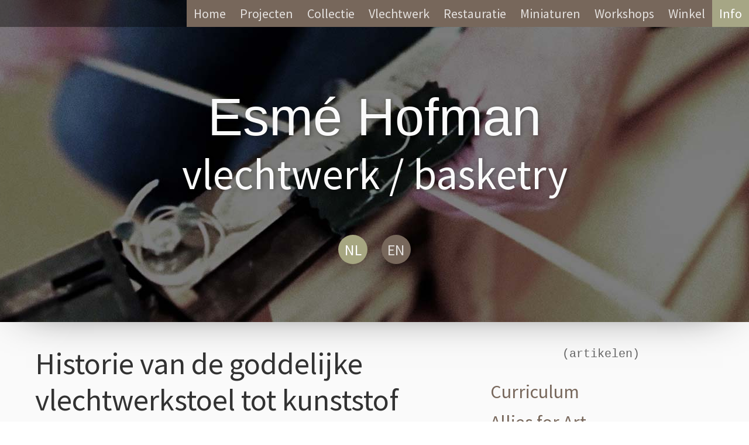

--- FILE ---
content_type: text/html; charset=utf-8
request_url: https://esmehofman.nl/info/historie-van-de-goddelijke-vlechtwerkstoel-tot-kunststof-terrasstoeltje
body_size: 4030
content:
<!DOCTYPE html>
<html lang="en-gb" dir="ltr">

<head>
<meta charset="utf-8">
<meta name="viewport" content="width=device-width, initial-scale=1, viewport-fit=cover">
<title>Historie van de goddelijke vlechtwerkstoel tot kunststof terrasstoeltje | Esmé Hofman</title>

<!-- CSS -->
<!-- <link rel="stylesheet" href="https://esmehofman.nl/css.php?n=default&amp;t=four-point-eight" />
 -->
<link rel="stylesheet" href="https://esmehofman.nl/css/style.min.css">
<!-- <link href="https://fonts.googleapis.com/css2?family=Source+Sans+Pro:wght@400;700&display=swap" rel="stylesheet"> -->
<!-- https://csswizardry.com/2020/05/the-fastest-google-fonts/ -->
<link rel="preconnect"
      href="https://fonts.gstatic.com"
      crossorigin />
<link rel="preload"
      as="style"
      href="https://fonts.googleapis.com/css2?family=Source+Sans+Pro:wght@400;700&display=swap" />
<link rel="stylesheet"
      href="https://fonts.googleapis.com/css2?family=Source+Sans+Pro:wght@400;700&display=swap"
      media="print" onload="this.media='all'" />

<meta name="generator" content="Textpattern CMS">







<meta name="robots" content="index, follow">
<link rel="canonical" href="https://esmehofman.nl/">
<script type="application/ld+json">
{
"@context": "https://schema.org",
"@type": "WebSite",
"headline": "Esmé Hofman",

"url": "https:\/\/esmehofman.nl\/"
}
</script>






<!-- content feeds -->
<link rel="alternate" type="application/atom+xml" title="Atom feed" href="https://esmehofman.nl/atom/?section=info" />
<link rel="alternate" type="application/rss+xml" title="RSS feed" href="https://esmehofman.nl/rss/?section=info" />

<script type="module" src="https://unpkg.com/ionicons@5.0.0/dist/ionicons/ionicons.esm.js"></script>
<script nomodule="" src="https://unpkg.com/ionicons@5.0.0/dist/ionicons/ionicons.js"></script>



</head>

<body class="info" itemscope itemtype="https://schema.org/WebPage">

<a class="skip-link" href="#main">Go to content</a>

<div class="wrapper">

<header class="site-header">
<input type="checkbox" name="toggle" id="toggle" />
<label for="toggle"></label>
<nav id="navigation" class="site-navigation" aria-label="Site navigation" itemscope itemtype="https://schema.org/SiteNavigationElement">
<ul class="section_list">
<li>
<a itemprop="url" href="https://esmehofman.nl/">
Home
</a>
</li>

<li>
<a itemprop="url" href="https://esmehofman.nl/projecten/">
Projecten
</a>
</li>

<li>
<a itemprop="url" href="https://esmehofman.nl/collectie/">
Collectie
</a>
</li>

<li>
<a itemprop="url" href="https://esmehofman.nl/vlechtwerk/">
Vlechtwerk
</a>
</li>

<li>
<a itemprop="url" href="https://esmehofman.nl/restauratie/">
Restauratie
</a>
</li>

<li>
<a itemprop="url" href="https://esmehofman.nl/miniaturen/">
Miniaturen
</a>
</li>

<li>
<a itemprop="url" href="https://esmehofman.nl/workshops/">
Workshops
</a>
</li>

<li>
<a itemprop="url" href="https://esmehofman.nl/winkel/">
Winkel
</a>
</li>

<li class="active">
<a itemprop="url" href="https://esmehofman.nl/info/">
Info
</a>
</li>
</ul>
</nav>
<div class="site-header-container">
<h2>Esmé Hofman</h2>

<h3>vlechtwerk / basketry</h3>

<p class="nl"><a href="https://esmehofman.nl/" title=""></a> <a href="https://esmehofman.nl/en" title=""></a></p>
</div>
</header>

<!-- content -->
<div class="container">
<main id="main" aria-label="Main content" itemscope itemtype="https://schema.org/Blog">
<article class="article" itemprop="blogPost" itemscope itemtype="https://schema.org/BlogPosting">
<meta itemprop="mainEntityOfPage" content="https://esmehofman.nl/info/historie-van-de-goddelijke-vlechtwerkstoel-tot-kunststof-terrasstoeltje">

<!-- <p class="section-name"><a class="button" href="https://esmehofman.nl/info/">info</a></p> -->

<h1 itemprop="headline">Historie van de goddelijke vlechtwerkstoel tot kunststof terrasstoeltje</h1>

<div itemprop="articleBody">
<p><span class="caps">WIKI</span>-<span class="caps">EXPO</span> </p>

<figure class="wide">
<img loading="lazy" src='https://esmehofman.nl/images/800/49.jpg' alt="" width="" height="" srcset='https://esmehofman.nl/images/200/49.jpg 200w, https://esmehofman.nl/images/400/49.jpg 400w,
https://esmehofman.nl/images/800/49.jpg 800w,
https://esmehofman.nl/images/1200/49.jpg 1200w,
https://esmehofman.nl/images/1600/49.jpg 1600w'
sizes="(min-width: 1340px) 714px, (min-width: 1100px) calc(29.55vw + 324px), (min-width: 860px) 740px, (min-width: 700px) calc(57.14vw + 260px), (min-width: 520px) 440px, 90vw" />
<figcaption>Ziekenstoel  I Foto: Koos Rauws </figcaption>
</figure>

<p>De titel doet wat vreemd aan. Waar gaat het over in deze uitzonderlijk tentoonstelling?</p>

<p>Wat een kunststof terrasstoeltje is hoef ik niet uit te leggen. Een van de eerste vindt u in één van de 13 opstellingen van stoelen die richtingbepalend waren voor de ontwikkeling. Een vlechtwerkstoel is geheel of gedeeltelijk gemaakt van vlechtwerk zoals bijvoorbeeld een houten stoel met biezen- of rotan gaatjesmat stoelzitting. Het goddellijke vinden we terug in de oudste vroeg-christelijke afbeeldingen in het Vaticaan. Het is vooral aan de Syrische, Griekse, Etruskische en Romeinse beeldend kunstenaars te danken dat we nu weten hoe de stoelen er toen uitzagen. Het woord <span class="caps">WIKI</span>-<span class="caps">EXPO</span>, geeft aan dat de tentoonstelling niet star is gedurende de looptijd, maar constant verandert, gelijk een document op Wikipedia waar voortdurend meerdere auteurs bijdragen kunnen leveren. In dit geval Diny Roe of Rohé, Wim Kok en via de facebook pagina van het Dorpsarchief Noordwolde. Hierdoor wordt het interessant om regelmatig eens binnen te lopen om de grote en kleine veranderingen te volgen. Het is niet toevallig dat deze eerste <span class="caps">WIKI</span>-<span class="caps">EXPO</span> in Noordwolde plaatsvindt. Buiten het museum is meer kennis over de vlechtwerkstoelen dan in het museum. Dat komt omdat de oudste generatie zelf nog werkzaam was in de “Rieten” stoelen industrie. Bij hen vinden we details en verhalen die nergens zijn vastgelegd.</p>

<p>Zaterdag 13 juli – 5 oktober 2019, Nationaal Vlechtmuseum, Mandenhof 7 Noordwolde.</p>
</div>

</article>
</main>
<hr>
<aside class="complementary-content">
<h4>(artikelen)</h4><ol class="article_list">
<li><a rel="bookmark" href="https://esmehofman.nl/info/curriculum"><span class="date"></span>Curriculum</a></li>

<li><a rel="bookmark" href="https://esmehofman.nl/info/browngrotta-arts"><span class="date"></span>Allies for Art</a></li>

<li><a rel="bookmark" href="https://esmehofman.nl/info/the-global-eco-artisan-awards-2022"><span class="date"></span>The Global Eco Artisan Awards 2022</a></li>

<li><a rel="bookmark" href="https://esmehofman.nl/info/european-prize-for-applied-arts-21"><span class="date"></span>European Prize for Applied Arts</a></li>

<li><a rel="bookmark" href="https://esmehofman.nl/info/wickerwork-from-all-over-the-world-inspires-lichtenfels"><span class="date"></span>Wickerwork from all over the world inspires Lichtenfels</a></li>

<li><a rel="bookmark" href="https://esmehofman.nl/info/basketclubkarimoku"><span class="date"></span>Basketclub @ Karimoku</a></li>

<li><a rel="bookmark" href="https://esmehofman.nl/info/toekomstdenken"><span class="date"></span>Toekomstdenken</a></li>

<li><a rel="bookmark" href="https://esmehofman.nl/info/esme-hofman"><span class="date"></span>Esmé Hofman</a></li>

<li><a rel="bookmark" href="https://esmehofman.nl/info/homo-faber-guide"><span class="date"></span>Homo Faber Guide</a></li>

<li><a rel="bookmark" href="https://esmehofman.nl/info/look-out"><span class="date"></span>Look out exhibition</a></li>

<li><a rel="bookmark" href="https://esmehofman.nl/info/nationaal-vlechtmuseum-noordwolde"><span class="date"></span>Nationaal Vlechtmuseum Noordwolde</a></li>

<li><a rel="bookmark" href="https://esmehofman.nl/info/in-den-vreemde-ontmoetingen-in-verwondering"><span class="date"></span>In den vreemde, ontmoetingen in verwondering</a></li>

<li><a rel="bookmark" href="https://esmehofman.nl/info/u-50-international-hokuriku-kogei-artisan-crafts-awards"><span class="date"></span>U-50 INTERNATIONAL HOKURIKU KOGEI (artisan crafts) AWARDS</a></li>

<li class="active"><a rel="bookmark" href="https://esmehofman.nl/info/historie-van-de-goddelijke-vlechtwerkstoel-tot-kunststof-terrasstoeltje"><span class="date"></span>Historie van de goddelijke vlechtwerkstoel tot kunststof terrasstoeltje</a></li>

<li><a rel="bookmark" href="https://esmehofman.nl/info/dutch-design-huis-van-oranje-excellent-craft-ay-the-court"><span class="date"></span>Dutch Design-Huis van Oranje</a></li>

<li><a rel="bookmark" href="https://esmehofman.nl/info/10-years-of-thomas-eyck"><span class="date"></span>10 years of Thomas Eyck</a></li>

<li><a rel="bookmark" href="https://esmehofman.nl/info/meesterlijk-design-en-ambacht"><span class="date"></span>Meesterlijk Design en Ambacht</a></li>

<li><a rel="bookmark" href="https://esmehofman.nl/info/masterly-the-hague"><span class="date"></span>Masterly the Hague 2019</a></li>
</ol>
<hr>
<!-- if links exist, renders a links list -->

<section>
<h4>(internet)</h4>
<!-- links by default to form: 'plainlinks.txp' unless you specify a different form -->
<ul class="linklist"><li><!-- Is there a link? -->
<!-- http://forum.textpattern.com/viewtopic.php?id=45741 -->


<a href="http://craftscouncil.nl/" target="_blank" rel="noopener">
<h6>Crafts Council Nederland</h6>
<p>Is de Nederlandse variant van wat in Engeland en vele andere landen al decennialang onmisbaar is: een platform voor het hedendaagse ambacht. </p>
</a>

</li>
<li><!-- Is there a link? -->
<!-- http://forum.textpattern.com/viewtopic.php?id=45741 -->


<a href="http://www.sarmitepolakova.com/pine-tree" target="_blank" rel="noopener">
<h6>PINESKINS</h6>
<p>Enhancing a closer relationship between people and trees</p>
</a>

</li>
<li><!-- Is there a link? -->
<!-- http://forum.textpattern.com/viewtopic.php?id=45741 -->


<a href="http://www.thomaseyck.com/" target="_blank" rel="noopener">
<h6>Thomas Eyck</h6>
<p>t.e.
Thomas Eyck publishes and distributes characteristic and exclusive contemporary design products</p>
</a>

</li></ul>
</section>

</aside>
</div> <!-- /.container -->

<footer id="contact">
<a data-scroll href="#" class="tothetop" title="Naar boven!"><img src="https://esmehofman.nl/design/logo-77675C.svg" alt=""></a>
<div class="contact"><article class="article" itemprop="blogPost" itemscope itemtype="https://schema.org/BlogPosting">
<meta itemprop="mainEntityOfPage" content="https://esmehofman.nl/articles/contact">

<!-- <p class="section-name"><a class="button" href="https://esmehofman.nl/articles/">articles</a></p> -->

<h1 itemprop="headline">Contact</h1>

<div itemprop="articleBody">
<p><span><ion-icon name="paper-plane-outline"></ion-icon> <a href="mailto:info@esmehofman.nl">info@esmehofman.nl</a></span></p>

<p><span><ion-icon name="call-outline"></ion-icon> <a href="tel:+31 (0)521383051">+31 (0) 521383051</a></span></p>
</div>

</article><article class="article" itemprop="blogPost" itemscope itemtype="https://schema.org/BlogPosting">
<meta itemprop="mainEntityOfPage" content="https://esmehofman.nl/articles/social-media">

<!-- <p class="section-name"><a class="button" href="https://esmehofman.nl/articles/">articles</a></p> -->

<h1 itemprop="headline">Social media</h1>

<div itemprop="articleBody">
<p><span><ion-icon name="logo-facebook"></ion-icon> <a href="https://www.facebook.com/pages/category/Design---Fashion/Esmé-Hofman-vlechtwerkvormgever-264695237032332/" target="_blank" rel="noopener">Facebook</a></span></p>

<p><span><ion-icon name="logo-instagram"></ion-icon> <a href="https://www.instagram.com/esmehofman/" target="_blank" rel="noopener">Instagram</a></span></p>
</div>

</article><article class="article" itemprop="blogPost" itemscope itemtype="https://schema.org/BlogPosting">
<meta itemprop="mainEntityOfPage" content="https://esmehofman.nl/articles/colofon">

<!-- <p class="section-name"><a class="button" href="https://esmehofman.nl/articles/">articles</a></p> -->

<h1 itemprop="headline">Colofon</h1>

<div itemprop="articleBody">
<p>Esmé Hofman  © 2026</p>
</div>

</article></div>
<!-- <div class="redfox"><p><a href="https://redfoxwebdesign.nl" target="_blank" rel="noopener"><img src="https://esmehofman.nl/design/redfox_logo_onlytekst_noborder.svg" alt=""></a></p></div> -->
<div class="redfox"><p>Made by <a href="https://redfoxwebdesign.nl" target="_blank" rel="noopener">REDFOX</a> | Powered by <a href="https://textpattern.com" target="_blank" rel="noopener">Textpattern</a></p></div>
</footer>

</div> <!-- /.wrapper -->

<!-- Smooth Scroll > https://github.com/cferdinandi/smooth-scroll -->
<script src="https://esmehofman.nl/js/smooth-scroll.min.js"></script>
<script>
var scroll = new SmoothScroll('a[href*="#"]', {
speed: 500
});</script>

</body>
</html>


--- FILE ---
content_type: text/css
request_url: https://esmehofman.nl/css/style.min.css
body_size: 5545
content:
/*! minireset.css v0.0.6 | MIT License | github.com/jgthms/minireset.css */
blockquote,
body,
dd,
dl,
dt,
fieldset,
figure,
h1,
h2,
h3,
h4,
h5,
h6,
hr,
html,
iframe,
legend,
li,
ol,
p,
pre,
textarea,
ul {
  margin: 0;
  padding: 0;
}

h1,
h2,
h3,
h4,
h5,
h6 {
  font-size: 100%;
  font-weight: normal;
}

ul {
  list-style: none;
}

button,
input,
select,
textarea {
  margin: 0;
}

html {
  box-sizing: border-box;
}

*,
*::after,
*::before {
  box-sizing: inherit;
}

img,
video {
  height: auto;
  max-width: 100%;
}

iframe {
  border: 0;
}

table {
  border-collapse: collapse;
  border-spacing: 0;
}

td,
th {
  padding: 0;
}

td:not([align]),
th:not([align]) {
  text-align: left;
}

fieldset {
  min-width: 0;
  margin: 1em 0;
  padding: 1px 1em;
  border: 1px solid #cccccc;
}

legend {
  display: table;
  box-sizing: border-box;
  max-width: 100%;
  padding: 0;
  color: inherit;
  white-space: normal;
}

button,
input {
  overflow: visible;
}

button,
input,
optgroup,
select,
textarea {
  box-sizing: border-box;
  max-width: 100%;
  margin: 0;
  color: #000000;
  font-family: system-ui, -apple-system, "Segoe UI", Helvetica, Arial, sans-serif, "Apple Color Emoji", "Segoe UI Emoji", "Segoe UI Symbol";
  font-size: 1rem;
  line-height: 1.375;
  vertical-align: baseline;
}

[type=color],
[type=date],
[type=datetime],
[type=datetime-local],
[type=email],
[type=month],
[type=number],
[type=password],
[type=search],
[type=tel],
[type=text],
[type=time],
[type=url],
[type=week],
select,
textarea {
  height: 2em;
  padding: 0.25em 0.1875em;
  border: 1px solid #cccccc;
  border-radius: 0;
  background: #ffffff;
  -webkit-appearance: none;
  -moz-appearance: none;
  appearance: none;
}

[type=color]:focus,
[type=date]:focus,
[type=datetime]:focus,
[type=datetime-local]:focus,
[type=email]:focus,
[type=month]:focus,
[type=number]:focus,
[type=password]:focus,
[type=search]:focus,
[type=tel]:focus,
[type=text]:focus,
[type=time]:focus,
[type=url]:focus,
[type=week]:focus,
select:focus,
textarea:focus {
  border-color: #0066ff;
  outline: 1px solid transparent;
}

[type=checkbox],
[type=radio] {
  padding: 0;
}

[type=checkbox] + label,
[type=radio] + label {
  margin: 0 0.5em 0 0;
}

[type=checkbox] + label:last-of-type,
[type=radio] + label:last-of-type {
  margin: 0;
}

[type=number]::-webkit-inner-spin-button,
[type=number]::-webkit-outer-spin-button {
  height: auto;
}

[type=search]::-webkit-search-decoration {
  /* autoprefixer: off */
  appearance: none;
}

select {
  padding-right: 1.5em;
  background: #ffffff url("data:image/svg+xml,%3Csvg xmlns='http://www.w3.org/2000/svg' width='17' height='5' viewBox='0 0 17 5'%3E%3Cpolygon fill='%23333' points='0,0 5,5 10,0'/%3E%3C/svg%3E") right center no-repeat;
  background-size: 1.0625em 0.3125em;
  text-transform: none;
}

select::-ms-expand {
  opacity: 0;
}

select[size],
select[multiple] {
  height: auto;
  padding-right: 0.5em;
  background-image: none;
}

select[size="0"],
select[size="1"] {
  height: 2em;
}

optgroup {
  font-style: normal;
  font-weight: bold;
}

textarea {
  width: 100%;
  height: auto;
  min-height: 3em;
  overflow: auto;
  vertical-align: top;
  resize: vertical;
}

[disabled],
[disabled] option,
[disabled] optgroup,
span.disabled {
  border-color: #d4d4d4 !important;
  opacity: 1;
  background: #eeeeee !important;
  box-shadow: none !important;
  color: #aaaaaa !important;
  text-shadow: none !important;
  cursor: default !important;
}

.small input {
  width: 25%;
  min-width: 151px;
}

.small textarea {
  height: 5.5em;
}

.large input {
  width: 50%;
  min-width: 302px;
}

.large textarea {
  height: 9.75em;
}

input:focus:invalid,
select:focus:invalid,
textarea:focus:invalid {
  border-color: #9d261d;
  box-shadow: none;
}

input:-moz-ui-invalid,
select:-moz-ui-invalid,
textarea:-moz-ui-invalid {
  border-color: #9d261d;
  box-shadow: none;
}

::-webkit-input-placeholder {
  font: inherit;
}

:-ms-input-placeholder {
  opacity: 1;
  color: #999999;
  font: inherit;
}

::-ms-input-placeholder {
  opacity: 1;
  color: #999999;
  font: inherit;
}

::-moz-placeholder {
  opacity: 1;
  color: #999999;
  font: inherit;
}

::placeholder {
  opacity: 1;
  color: #999999;
  font: inherit;
}

.required {
  border: 0;
  color: #9d261d;
}

form.shop {
  font-family: "Source Sans Pro", -apple-system, BlinkMacSystemFont, "Segoe UI", Roboto, Helvetica, Arial, sans-serif, "Apple Color Emoji", "Segoe UI Emoji", "Segoe UI Symbol";
  font-size: 1.125rem;
  color: rgba(0, 0, 0, 0.8);
  margin-top: 3.75rem;
  padding: 0.625rem;
  background-color: #fff;
}
form.shop fieldset {
  display: flex;
  flex-direction: column;
  border: 0;
}
form.shop fieldset legend {
  font-family: inherit;
  font-size: 2rem;
  margin-bottom: 1.25rem;
}
form.shop fieldset p.form-intro {
  margin-bottom: 2.5rem;
}
form.shop fieldset p.form-product {
  font-family: inherit;
  font-size: 1.625rem;
  margin-bottom: 2.5rem;
}
form.shop fieldset ul.comError {
  margin-bottom: 2.5rem;
  color: red;
}
form.shop fieldset label {
  font-family: inherit;
  margin-bottom: 0.625rem;
}
form.shop fieldset input {
  margin-bottom: 1.25rem;
  padding: 0.3125rem 0.625rem;
  font-family: inherit;
  font-size: 1.125rem;
  color: rgba(0, 0, 0, 0.8);
  border: 0;
  background-color: #f0f0f0;
}
form.shop fieldset textarea {
  margin-bottom: 2.5rem;
  padding: 0.3125rem 0.625rem;
  border: 0;
  background-color: #f0f0f0;
  font-family: inherit;
  font-size: 1.125rem;
  color: rgba(0, 0, 0, 0.8);
}
form.shop fieldset input.comSubmit {
  padding: 0.3125rem 0.625rem;
  border: 0;
  font-family: inherit;
  font-size: 1.125rem;
  color: rgba(255, 255, 255, 0.8);
  width: 6.25rem;
  background-color: #74675d;
  transition: all 300ms ease-in-out;
}
form.shop fieldset input.comSubmit:hover {
  cursor: pointer;
  background-color: rgba(0, 0, 0, 0.8);
  color: white;
}
form.shop fieldset br {
  display: none;
}

.comThanks {
  margin-top: 2.5rem;
  padding: 0.625rem;
  font-size: 1.25rem;
  color: white;
  background-color: #bebea9;
}

:root {
  --link: rgba(136, 97, 67, 1.0);
  --link: rgba(119, 103, 91, 1);
}

.skip-link {
  position: absolute;
  z-index: 2;
  top: 1px;
  left: 1px;
  padding: 0.25em 0.5em;
  transform: translateY(-5em);
  transition: transform 0.25s ease-in-out;
  background-color: white;
  color: #333333;
  font-family: system-ui, -apple-system, "Segoe UI", Helvetica, Arial, sans-serif, "Apple Color Emoji", "Segoe UI Emoji", "Segoe UI Symbol";
}

.skip-link:focus, .skip-link:active {
  transform: translateY(0);
}

hr {
  box-sizing: content-box;
  height: 1px;
  margin: 1.25rem 0 2.5rem;
  overflow: visible;
  border: 0;
  background-color: #bebea9;
  background-size: 240px 1px;
}

/*
// Generated by Font Squirrel (https://www.fontsquirrel.com) on May 17, 2020
  @font-face {
      font-family: 'source_sans_probold';
      src: url('../fonts/sourcesanspro/sourcesanspro-bold-webfont.woff2') format('woff2'),
           url('../fonts/sourcesanspro/sourcesanspro-bold-webfont.woff') format('woff');
      font-weight: normal;
      font-style: normal;
  }

  @font-face {
      font-family: 'source_sans_proregular';
      src: url('../fonts/sourcesanspro/sourcesanspro-regular-webfont.woff2') format('woff2'),
           url('../fonts/sourcesanspro/sourcesanspro-regular-webfont.woff') format('woff');
      font-weight: normal;
      font-style: normal;
  }
*/
a {
  text-decoration: none;
  color: inherit;
}

ol, ul {
  list-style: none;
  padding-left: 0;
}

@media screen {
  body {
    font-family: "Source Sans Pro", -apple-system, BlinkMacSystemFont, "Segoe UI", Roboto, Helvetica, Arial, sans-serif, "Apple Color Emoji", "Segoe UI Emoji", "Segoe UI Symbol";
    color: rgba(0, 0, 0, 0.8);
    line-height: 1.5;
  }

  .wrapper {
    margin: 0 auto;
    background: #fafafa;
  }

  .site-header {
    /* Use "linear-gradient" to add a darken background effect to the image (photographer.jpg). This will make the text easier to read */
    /* Set a specific height */
    height: 350px;
    /* Position and center the image to scale nicely on all screens */
    background-position: center;
    background-repeat: no-repeat;
    background-size: cover;
    margin-bottom: 1.25rem;
    box-shadow: 0 10px 76px -44px #1c1c1c;
  }

  .home .site-header {
    background-image: url("../design/banner_01_990-400.jpg");
    background-image: -webkit-image-set(url("../design/banner_01_990-400.jpg") 1x, url("../design/banner_01_1980-800.jpg") 2x);
    background-image: image-set(url("../design/banner_01_990-400.jpg") 1x, url("../design/banner_01_1980-800.jpg") 2x);
  }

  .projecten .site-header,
.en-projects .site-header {
    background-image: url("../design/banner_02_990-400.jpg");
    background-image: -webkit-image-set(url("../design/banner_02_990-400.jpg") 1x, url("../design/banner_02_1980-800.jpg") 2x);
    background-image: image-set(url("../design/banner_02_990-400.jpg") 1x, url("../design/banner_02_1980-800.jpg") 2x);
  }

  .collectie .site-header,
.en-collection .site-header {
    background-image: url("../design/banner_04_990-400.jpg");
    background-image: -webkit-image-set(url("../design/banner_04_990-400.jpg") 1x, url("../design/banner_04_1980-800.jpg") 2x);
    background-image: image-set(url("../design/banner_04_990-400.jpg") 1x, url("../design/banner_04_1980-800.jpg") 2x);
  }

  .vlechtwerk .site-header,
.en-basketry .site-header {
    background-image: url("../design/banner_05_990-400.jpg");
    background-image: -webkit-image-set(url("../design/banner_05_990-400.jpg") 1x, url("../design/banner_05_1980-800.jpg") 2x);
    background-image: image-set(url("../design/banner_05_990-400.jpg") 1x, url("../design/banner_05_1980-800.jpg") 2x);
  }

  .restauratie .site-header,
.en-restoration .site-header {
    background-image: url("../design/banner_08_990-400.jpg");
    background-image: -webkit-image-set(url("../design/banner_08_990-400.jpg") 1x, url("../design/banner_08_1980-800.jpg") 2x);
    background-image: image-set(url("../design/banner_08_990-400.jpg") 1x, url("../design/banner_08_1980-800.jpg") 2x);
  }

  .miniaturen .site-header,
.en-miniatures .site-header {
    background-image: url("../design/banner_07_990-400.jpg");
    background-image: -webkit-image-set(url("../design/banner_07_990-400.jpg") 1x, url("../design/banner_07_1980-800.jpg") 2x);
    background-image: image-set(url("../design/banner_07_990-400.jpg") 1x, url("../design/banner_07_1980-800.jpg") 2x);
  }

  .workshops .site-header,
.en-workshops .site-header {
    background-image: url("../design/banner_06_990-400.jpg");
    background-image: -webkit-image-set(url("../design/banner_06_990-400.jpg") 1x, url("../design/banner_06_1980-800.jpg") 2x);
    background-image: image-set(url("../design/banner_06_990-400.jpg") 1x, url("../design/banner_06_1980-800.jpg") 2x);
  }

  .winkel .site-header,
.en-shop .site-header {
    background-image: url("../design/banner_09_990-400.jpg");
    background-image: -webkit-image-set(url("../design/banner_09_990-400.jpg") 1x, url("../design/banner_09_1980-800.jpg") 2x);
    background-image: image-set(url("../design/banner_09_990-400.jpg") 1x, url("../design/banner_09_1980-800.jpg") 2x);
  }

  .info .site-header,
.en-about .site-header {
    background-image: url("../design/banner_10_990-400.jpg");
    background-image: -webkit-image-set(url("../design/banner_10_990-400.jpg") 1x, url("../design/banner_10_1980-800.jpg") 2x);
    background-image: image-set(url("../design/banner_10_990-400.jpg") 1x, url("../design/banner_10_1980-800.jpg") 2x);
  }

  input#toggle {
    display: none;
  }
}
@media only screen and (max-width: 989px) {
  #navigation {
    position: absolute;
    left: 0;
    top: 0;
    width: 100%;
    height: 0;
    padding: 0;
    color: #fff;
    background: #1e1414;
    transition: height 300ms cubic-bezier(0.17, 0.04, 0.03, 0.94);
    overflow: hidden;
    box-sizing: border-box;
    z-index: 99;
  }

  #navigation ul {
    font-size: 36px;
    list-style-type: none;
    padding: 3.75rem 0.5rem 0.5rem;
  }

  #navigation li {
    text-align: center;
    line-height: 1.2;
    margin-bottom: 1.25rem;
  }

  #navigation li a {
    text-decoration: none;
    color: rgba(255, 255, 255, 0.4);
    font-size: 36px;
  }

  #navigation li a:hover {
    color: white;
  }

  #navigation li.active a {
    color: white;
    cursor: default;
  }

  #toggle {
    -webkit-appearance: none;
       -moz-appearance: none;
            appearance: none;
    cursor: pointer;
    z-index: 100;
  }

  #toggle:checked ~ .site-navigation {
    height: calc(100% + 100px);
  }

  #toggle:checked + label:after {
    content: url("../design/menu-icon-close-white.svg");
  }

  #toggle + label {
    position: absolute;
    z-index: 100;
    width: 40px;
    top: 15px;
    right: 15px;
    cursor: pointer;
    transition: all 500ms ease;
  }

  #toggle + label:after {
    content: url("../design/menu-icon-burger-white.svg");
  }
}
@media screen {
  .site-header-container {
    position: relative;
    top: 4.375rem;
    text-align: center;
  }
  .site-header-container h2 {
    color: #fafafa;
    text-shadow: 2px 1px 6px rgba(0, 0, 0, 0.3);
    font-size: calc(5vw + 26px);
    line-height: 1.2;
    font-family: "source_sans_probold", sans-serif;
    margin: 0 0 0 0;
    padding: 0 0.625rem;
  }
  .site-header-container h3 {
    text-shadow: 2px 1px 6px rgba(0, 0, 0, 0.3);
    font-size: calc(4vw + 22px);
    line-height: 1.2;
    color: #fafafa;
    margin: 0 0 2.5rem 0;
    padding: 0 0.625rem;
  }
  .site-header-container p {
    display: flex;
    justify-content: center;
  }
  .site-header-container p a {
    display: inline-block;
    width: 3.125rem;
    height: 3.125rem;
    border-radius: 50%;
    margin: 0 0.75rem;
    text-decoration: none;
    transition: all 300ms ease;
    display: flex;
    justify-content: center;
    align-items: center;
    font-size: 1.625rem;
    line-height: 1.2;
    color: rgba(255, 255, 255, 0.8);
    background-color: #886143;
    background-color: var(--link);
  }
  .site-header-container p a:first-of-type::after {
    content: "NL";
  }
  .site-header-container p a:last-of-type::after {
    content: "EN";
  }
  .site-header-container p.nl a:first-of-type, .site-header-container p.en a:last-of-type {
    color: white;
    background-color: #a6a681;
  }
  .site-header-container p.nl a:last-of-type:hover {
    color: white;
    background-color: rgba(0, 0, 0, 0.8);
  }
  .site-header-container p.en a:first-of-type:hover {
    color: white;
    background-color: rgba(0, 0, 0, 0.8);
  }
  .site-header-container p.nl a:first-of-type:hover, .site-header-container p.en a:last-of-type:hover {
    cursor: default;
  }
}
@media screen {
  .container {
    max-width: 780px;
    margin: 0 auto;
    padding: 0 1.25rem 5rem 1.25rem;
  }
  .container main {
    margin: 0 auto;
    padding-bottom: 1.25rem;
    max-width: 440px;
  }
  .container main .article {
    margin-bottom: 1.25rem;
    word-wrap: break-word;
  }
  .container main .article h1, .container main .article h2, .container main .article h3, .container main .article h4 {
    font-style: normal;
    line-height: 1.2;
    color: rgba(0, 0, 0, 0.8);
    text-rendering: optimizeLegibility;
    margin-top: 0;
    margin-bottom: 1rem;
  }
  .container main .article h1 {
    font-size: 2rem;
  }
  .container main .article h2 {
    font-size: 1.75rem;
  }
  .container main .article h3 {
    font-size: 1.5rem;
  }
  .container main .article h4 {
    font-size: 1.375rem;
  }
  .container main .article p {
    margin: 0 0 1.25rem 0;
  }
  .container main .article ol, .container main .article ul {
    list-style-type: disc;
    margin-left: 1.25rem;
  }
  .container main .article ol li, .container main .article ul li {
    margin-bottom: 0.625rem;
  }
  .container main .article a, .container main .article a.link {
    background-color: rgba(119, 103, 91, 0.1);
    padding: 0 0.125rem 0.125rem;
    text-decoration: none;
    transition: all 300ms ease;
  }
  .container main .article a:hover, .container main .article a.link:hover {
    color: white;
    background-color: #77675b;
  }
  .container main .article table {
    width: 100%;
    margin: 1.25rem 0 2.5rem;
    border-spacing: 0;
    border-collapse: collapse;
  }
  .container main .article td {
    padding: 0 0.5rem 0 0;
    vertical-align: top;
    text-align: left;
    font-size: 1.125rem;
    line-height: 1.5;
  }
  .container main .article td:first-of-type {
    width: 20%;
  }
}
@media screen {
  .cards-container {
    padding: 0 0 5rem 0;
  }
  .cards-container main {
    margin: 0 auto;
    max-width: 440px;
  }
  .cards-container main ul.cards {
    -webkit-column-count: 1;
       -moz-column-count: 1;
            column-count: 1;
    -webkit-column-gap: 0;
       -moz-column-gap: 0;
            column-gap: 0;
  }
  .cards-container main ul.cards li.article {
    page-break-inside: avoid;
    /* Firefox */
    -webkit-column-break-inside: avoid;
       -moz-column-break-inside: avoid;
            break-inside: avoid;
    padding: 1.25rem 1.25rem 0.625rem;
    background-color: white;
    margin-bottom: 1.25rem;
    word-wrap: break-word;
  }
  .cards-container main ul.cards li.article h4 {
    margin: 0 0 0.5rem 0;
    font-size: calc(2vw + 18px);
    line-height: 1.2;
    /*
                a:after {
                  content: url(../design/Ebb7-light.svg);
                  //display: inline-block;
                  padding-left: 10px;
                  position: relative;
                  top: -10px;
                }

                a:hover:after {
                  content: url(../design/Ebb7-dark.svg);
                }
    */
  }
  .cards-container main ul.cards li.article h4 a {
    color: var(--link);
    text-decoration: none;
    transition: all 300ms ease;
  }
  .cards-container main ul.cards li.article h4 a:hover {
    color: rgba(0, 0, 0, 0.8);
  }
  .cards-container main ul.cards li.article p {
    font-size: 1rem;
    margin-bottom: 1.25rem;
  }
  .cards-container main ul.cards li.article p:first-of-type {
    margin-top: 0;
  }
  .cards-container main ul.cards li.article p.section-name {
    display: inline-table;
    margin: 0 0 0.25rem 0;
    padding: 0 0.375rem 0.125rem 0.25rem;
    line-height: 1.2;
    background-color: #f4f4f4;
  }
  .cards-container main ul.cards li.article p.more {
    display: block;
  }
  .cards-container main ul.cards li.article p.more a {
    padding: 2px 10px 3px;
    color: white;
    background-color: var(--link);
    border-bottom: 1px solid transparent;
    border-radius: 0 0.9375rem 0.9375rem 0;
    text-decoration: none;
    transition: all 300ms ease;
  }
  .cards-container main ul.cards li.article p.more a:hover {
    padding-right: 2.5rem;
    color: white;
    background-color: rgba(0, 0, 0, 0.8);
  }
}
@media screen {
  figure {
    margin: 1.25rem 0 1.25rem 0;
  }
  figure img {
    width: 100%;
    height: auto;
    -o-object-fit: contain;
       object-fit: contain;
  }
  figure figcaption {
    margin-top: 0.25rem;
    font-size: 0.875rem;
  }
}
@media screen {
  figure.wide {
    max-width: 100%;
  }
}
@media screen {
  figure.large {
    max-width: 90%;
  }
}
@media screen {
  figure.medium {
    max-width: 80%;
  }
}
@media screen {
  figure.small {
    max-width: 70%;
  }
}
@media screen {
  aside {
    word-wrap: break-word;
  }
}
@media screen {
  aside h1 {
    font-size: 26px;
    font-style: normal;
    color: #363636;
    text-rendering: optimizeLegibility;
    margin-top: 0.2rem;
    margin-bottom: 1rem;
  }
}
@media screen {
  aside h4 {
    color: rgba(0, 0, 0, 0.6);
    font-size: 1.125rem;
    margin: 0 0 1.875rem 0;
    text-align: center;
    text-transform: lowercase;
    font-family: Courier, "Courier New", monospace;
  }
}
@media screen {
  ol.article_list {
    margin-bottom: 2.5rem;
  }
}
@media screen {
  ol.article_list li {
    font-size: 1.8rem;
    line-height: 1.2;
    margin-bottom: 0.625rem;
  }
}
@media screen {
  ol.article_list li a {
    color: #886143;
    color: var(--link);
    text-decoration: none;
    padding: 0 0.25rem 0.25rem 0.25rem;
    border-radius: 3px;
    display: inline-table;
    width: 100%;
    transition: all 300ms ease;
  }
}
@media screen {
  ol.article_list li a:hover {
    color: white;
    background-color: rgba(0, 0, 0, 0.8);
  }
}
@media screen {
  ol.article_list li.active a {
    color: white;
    cursor: default;
    background-color: rgba(0, 0, 0, 0.8);
    background-color: #bebea7;
  }
}
@media screen {
  ol.article_list li.active:hover a {
    color: white;
    cursor: default;
    background-color: rgba(0, 0, 0, 0.8);
    background-color: #bebea7;
  }
}
@media screen {
  ul.linklist li {
    position: relative;
    margin-bottom: 1.25rem;
    padding: 1rem 1.25rem 1.25rem;
    color: white;
    background: #886143 url(../design/arrow-up-right.svg) no-repeat top 6px right 6px;
    background: var(--link) url(../design/arrow-up-right.svg) no-repeat top 6px right 6px;
    border-radius: 3px;
    transition: all 300ms ease;
    cursor: pointer;
  }
}
@media screen {
  ul.linklist li:hover {
    background: var(--link) url(../design/arrow-up-right-hover.svg) no-repeat top 2px right 2px;
  }
}
@media screen {
  ul.linklist h6 {
    font-size: 1.2rem;
    margin: 0 0 0.5rem;
  }
}
@media screen {
  ul.linklist h6 a {
    text-decoration: none;
    color: #696149;
  }
}
@media screen {
  ul.linklist h6 a:hover {
    color: white;
  }
}
@media screen {
  ul.linklist li a::after {
    content: "";
    position: absolute;
    top: 0;
    left: 0;
    width: 100%;
    height: 100%;
  }
}
@media screen {
  footer {
    position: relative;
    margin: 0 auto;
    padding: 3rem 1.25rem 1rem 1.25rem;
    text-align: left;
    background-color: #202020;
    color: #cccccc;
  }
  footer a.tothetop img {
    display: block;
    position: absolute;
    top: -25px;
    left: calc(50% - 25px);
    width: 50px;
    transition: all 300ms ease-in-out;
  }
  footer a.tothetop:hover img {
    width: 50px;
    top: -30px;
    left: calc(50% - 25px);
  }
  footer .contact {
    display: flex;
    flex-wrap: wrap;
    justify-content: space-between;
    border-bottom: 1px solid #666;
    padding-bottom: 1.25rem;
  }
  footer .contact article {
    margin-bottom: 2.5rem;
    width: 100%;
  }
  footer .contact article p.section-name {
    display: none;
  }
  footer .contact article h1 {
    font-size: 24px;
    margin-bottom: 0.5rem;
    color: #b1b1b1;
  }
  footer .contact article p {
    font-size: 18px;
  }
  footer .contact article a {
    -webkit-text-decoration-line: none;
            text-decoration-line: none;
    padding: 0 0.125rem 0;
    color: #b1b1b1;
    background-color: transparent;
    transition: all 500ms ease;
  }
  footer .contact article a:hover {
    padding: 0 0.125rem 0.125rem;
    color: #333333;
    background-color: #c8c8c8;
  }
}
@media screen {
  ion-icon {
    vertical-align: middle;
    margin-top: -0.1875rem;
    margin-right: 0.5rem;
    font-size: inherit;
    color: inherit;
  }
  ion-icon svg {
    color: white;
  }
}
@media screen {
  .redfox {
    margin: 2.5rem 0 1.25rem;
    text-align: center;
    color: #b1b1b1;
  }
  .redfox a {
    -webkit-text-decoration-line: none;
            text-decoration-line: none;
    padding: 0 0.125rem 0;
    color: rgba(255, 255, 255, 0.8);
    background-color: transparent;
    transition: all 500ms ease;
  }
  .redfox a:hover {
    padding: 0 0.125rem 0.125rem;
    color: #333333;
    background-color: #c8c8c8;
  }
  .redfox img {
    width: 46px;
  }
}
@media only screen and (min-width: 700px) {
  .site-header {
    height: 400px;
  }

  .container main {
    margin: 0 auto;
    max-width: 100%;
  }
  .container main .article h1 {
    font-size: 2.75rem;
  }
  .container main .article h2 {
    font-size: 2.25rem;
  }
  .container main .article h3 {
    font-size: 1.75rem;
  }
  .container main .article h4 {
    font-size: 1.5rem;
  }
  .container main .article p {
    font-size: 1.25rem;
  }
  .container main .article a.link {
    font-size: 1.25rem;
  }

  .cards-container {
    padding: 0 1.25rem 3.75rem;
  }
  .cards-container main {
    margin: 0 auto;
    max-width: 100%;
  }
  .cards-container main ul.cards {
    -webkit-column-count: 2;
       -moz-column-count: 2;
            column-count: 2;
    -webkit-column-gap: 1.25rem;
       -moz-column-gap: 1.25rem;
            column-gap: 1.25rem;
  }
}
@media only screen and (min-width: 990px) {
  .site-header {
    height: 450px;
  }

  .home .site-header {
    background-image: url("../design/banner_01_1440-550.jpg");
    background-image: -webkit-image-set(url("../design/banner_01_1440-550.jpg") 1x, url("../design/banner_01_2880-1100.jpg") 2x);
    background-image: image-set(url("../design/banner_01_1440-550.jpg") 1x, url("../design/banner_01_2880-1100.jpg") 2x);
  }

  .projecten .site-header,
.en-projects .site-header {
    background-image: url("../design/banner_02_1440-550.jpg");
    background-image: -webkit-image-set(url("../design/banner_02_1440-550.jpg") 1x, url("../design/banner_02_2880-1100.jpg") 2x);
    background-image: image-set(url("../design/banner_02_1440-550.jpg") 1x, url("../design/banner_02_2880-1100.jpg") 2x);
  }

  .collectie .site-header,
.en-collection .site-header {
    background-image: url("../design/banner_04_1440-550.jpg");
    background-image: -webkit-image-set(url("../design/banner_04_1440-550.jpg") 1x, url("../design/banner_04_2880-1100.jpg") 2x);
    background-image: image-set(url("../design/banner_04_1440-550.jpg") 1x, url("../design/banner_04_2880-1100.jpg") 2x);
  }

  .vlechtwerk .site-header,
.en-basketry .site-header {
    background-image: url("../design/banner_05_1440-550.jpg");
    background-image: -webkit-image-set(url("../design/banner_05_1440-550.jpg") 1x, url("../design/banner_05_2880-1100.jpg") 2x);
    background-image: image-set(url("../design/banner_05_1440-550.jpg") 1x, url("../design/banner_05_2880-1100.jpg") 2x);
  }

  .restauratie .site-header,
.en-restoration .site-header {
    background-image: url("../design/banner_08_1440-550.jpg");
    background-image: -webkit-image-set(url("../design/banner_08_1440-550.jpg") 1x, url("../design/banner_08_2880-1100.jpg") 2x);
    background-image: image-set(url("../design/banner_08_1440-550.jpg") 1x, url("../design/banner_08_2880-1100.jpg") 2x);
  }

  .miniaturen .site-header,
.en-miniatures .site-header {
    background-image: url("../design/banner_07_1440-550.jpg");
    background-image: -webkit-image-set(url("../design/banner_07_1440-550.jpg") 1x, url("../design/banner_07_2880-1100.jpg") 2x);
    background-image: image-set(url("../design/banner_07_1440-550.jpg") 1x, url("../design/banner_07_2880-1100.jpg") 2x);
  }

  .workshops .site-header,
.en-workshops .site-header {
    background-image: url("../design/banner_06_1440-550.jpg");
    background-image: -webkit-image-set(url("../design/banner_06_1440-550.jpg") 1x, url("../design/banner_06_2880-1100.jpg") 2x);
    background-image: image-set(url("../design/banner_06_1440-550.jpg") 1x, url("../design/banner_06_2880-1100.jpg") 2x);
  }

  .winkel .site-header,
.en-shop .site-header {
    background-image: url("../design/banner_09_1440-550.jpg");
    background-image: -webkit-image-set(url("../design/banner_09_1440-550.jpg") 1x, url("../design/banner_09_2880-1100.jpg") 2x);
    background-image: image-set(url("../design/banner_09_1440-550.jpg") 1x, url("../design/banner_09_2880-1100.jpg") 2x);
  }

  .info .site-header,
.en-about .site-header {
    background-image: url("../design/banner_10_1440-550.jpg");
    background-image: -webkit-image-set(url("../design/banner_10_1440-550.jpg") 1x, url("../design/banner_10_2880-1100.jpg") 2x);
    background-image: image-set(url("../design/banner_10_1440-550.jpg") 1x, url("../design/banner_10_2880-1100.jpg") 2x);
  }

  .site-navigation {
    background-color: rgba(0, 0, 0, 0.4);
  }

  .site-navigation ul {
    margin: 0;
    padding: 0;
    list-style: none;
    display: flex;
    flex-wrap: nowrap;
    justify-content: flex-end;
  }

  .site-navigation li a {
    display: block;
    padding: 0.625rem 1rem;
    padding: 0.625rem 0.75rem;
    text-decoration: none;
    font-size: 28px;
    font-size: 22px;
    line-height: 1.2;
    color: rgba(255, 255, 255, 0.8);
    background-color: #886143;
    background-color: var(--link);
    transition: all 500ms ease;
  }

  .site-navigation li a:hover {
    color: white;
    background-color: rgba(0, 0, 0, 0.8);
  }

  .site-navigation li.active a {
    color: #fff;
    background-color: #a6a685;
    cursor: default;
  }

  .site-header-container {
    top: 4.375rem;
  }

  .cards-container main p {
    font-size: 18px;
  }
  .cards-container figcaption {
    font-size: 1rem;
  }

  aside h4 {
    font-size: 1.25rem;
  }

  ol.article_list {
    margin-bottom: 2.5rem;
  }

  ol.article_list li {
    font-size: 2rem;
  }

  ul.linklist h6 {
    font-size: 1.375rem;
  }

  ul.linklist li, ul.file_download_list li {
    font-size: 1.125rem;
  }

  footer {
    padding: 5.625rem 1.25rem 1.25rem;
  }
  footer .contact {
    grid-column-gap: 20px;
    justify-content: space-around;
    max-width: 100%;
    margin: 0 auto;
    padding-bottom: 1.25rem;
    text-align: center;
  }
  footer .contact article {
    width: calc((100% / 3) - 50px);
    margin-bottom: 1.25rem;
  }
  footer .contact article h1 {
    font-size: 36px;
    margin-bottom: 0.625rem;
    text-align: left;
  }
  footer .contact article p {
    font-size: 22px;
    margin-bottom: 0.625rem;
    text-align: left;
  }

  footer a.tothetop img {
    width: 50px;
    top: -25px;
    left: calc(50% - 25px);
  }
  footer a.tothetop:hover img {
    width: 50px;
    top: -30px;
    left: calc(50% - 25px);
  }
}
@media only screen and (min-width: 1100px) {
  .wrapper {
    max-width: 1440px;
  }

  .site-header {
    height: 550px;
    margin-bottom: 2.5rem;
  }
  .site-header .site-header-container {
    top: 6.25rem;
  }
  .site-header .site-header-container h2 {
    margin-bottom: 0;
  }
  .site-header .site-header-container h3 {
    margin-bottom: 3.75rem;
  }

  .home-page .site-header {
    margin-bottom: 1.25rem;
  }

  .container {
    margin: 0 auto;
    max-width: 1200px;
    display: flex;
    flex-direction: row;
    margin-bottom: 3.75rem;
  }
  .container main {
    width: 740px;
    max-width: 100%;
    margin-right: 3.75rem;
  }
  .container main .article h1 {
    font-size: 3.25rem;
  }
  .container main .article h2 {
    font-size: 2.625rem;
  }
  .container main .article h3 {
    font-size: 2.25rem;
  }
  .container main .article h4 {
    font-size: 2rem;
  }
  .container main .article p {
    font-size: 1.3125rem;
  }
  .container main .article ul li, .container main .article ol li {
    font-size: 1.3125rem;
  }
  .container main .article table td {
    font-size: 1.3125rem;
  }

  .cards-container {
    max-width: 1400px;
    margin: 0 auto;
  }
  .cards-container main {
    width: 100%;
    margin-right: 0;
  }
  .cards-container main ul.cards {
    -webkit-column-count: 3;
       -moz-column-count: 3;
            column-count: 3;
    -webkit-column-gap: 1.25rem;
       -moz-column-gap: 1.25rem;
            column-gap: 1.25rem;
  }
  .cards-container main ul.cards li.article h4 {
    font-size: calc(2vw + 14px);
  }
  .cards-container main ul.cards li.article p {
    font-size: 18px;
  }

  aside {
    width: 400px;
    margin: 0;
  }

  .redfox {
    font-size: 1.125rem;
  }
}

/*# sourceMappingURL=style.min.css.map */

--- FILE ---
content_type: image/svg+xml
request_url: https://esmehofman.nl/design/logo-77675C.svg
body_size: 18120
content:
<svg width="100" height="100" viewBox="0 0 100 100" fill="none" xmlns="http://www.w3.org/2000/svg">
<ellipse cx="50" cy="50" rx="49.1667" ry="49.1667" fill="#77675C"/>
<path d="M42.882 20.5929C45.0502 21.0312 46.3676 21.5789 48.1241 22.7567C49.9629 23.9892 50.8137 25.0026 53.8602 29.6588C54.0249 29.9327 54.3268 30.4531 54.5189 30.7818C54.7384 31.2474 55.0678 31.4117 55.7265 31.4117C56.2205 31.4117 56.6871 31.5213 56.7694 31.6582C57.0713 32.1239 56.6047 33.6029 56.1931 33.6029C55.8911 33.6029 55.8363 33.7124 56.0284 33.9316C56.9615 35.1093 58.8553 43.2166 58.8553 46.0377C58.8553 47.6537 58.8004 47.8454 58.3064 47.8454C58.0045 47.8454 57.7574 47.9823 57.7574 48.1741C57.7574 48.4206 57.6751 48.4206 57.4555 48.2014C57.2909 48.0371 57.0988 47.2154 57.0439 46.4211C56.7694 42.3401 56.5773 40.5872 56.3577 40.505C56.2205 40.4502 56.1107 40.0942 56.1107 39.7381C56.1107 39.3547 55.9186 38.9986 55.699 38.9164C55.4246 38.8069 55.3148 38.4234 55.3697 37.6839C55.4246 37.054 55.3422 36.5883 55.1227 36.5062C54.958 36.4514 54.6561 35.7393 54.464 34.9176C54.2719 34.1233 53.8876 33.329 53.6406 33.1373C53.3936 32.9729 52.9545 32.2882 52.68 31.6309C52.3781 30.9735 52.0762 30.3983 51.9939 30.3162C51.9116 30.234 51.5273 29.6862 51.1156 29.0836C50.7314 28.4811 50.0178 27.6046 49.5787 27.1664C48.0966 25.6874 47.136 24.8383 46.9439 24.8383C46.8616 24.8383 46.2852 24.537 45.7089 24.1809C45.1325 23.7975 44.1719 23.414 43.5956 23.3045C42.9918 23.2223 42.2233 22.9484 41.839 22.7567C40.6863 22.1541 38.3535 21.5789 37.6673 21.7707C36.2402 22.1267 34.813 23.1127 34.319 24.044L34.2015 24.2551L33.7701 25.03L34.5385 27.3855C34.9502 28.6728 35.554 29.9601 35.8559 30.2066C36.3499 30.6722 36.3499 30.727 35.9108 31.0557C35.1423 31.6035 34.2092 31.4665 33.7152 30.727C33.4956 30.3709 33.3584 29.9601 33.4407 29.8232C33.5231 29.6862 33.4133 29.3301 33.1937 29.0563C32.9741 28.7824 32.782 28.3167 32.782 28.0428C32.782 27.7963 32.6722 27.5772 32.535 27.5772C32.1233 27.5772 31.8763 24.2905 32.2606 23.8523C32.4252 23.6331 32.5076 23.3866 32.4252 23.3045C32.3471 23.2265 32.5365 22.9475 32.85 22.6055C33.4177 21.9863 34.3923 21.1607 34.9228 20.949C36.7891 20.1821 40.2198 20.0177 42.882 20.5929Z" fill="white"/>
<path d="M25.756 32.1239C28.3907 32.2608 31.2451 32.1786 33.7701 31.9595C35.9383 31.7678 37.7771 31.6582 37.8594 31.713C37.9143 31.7952 38.0516 32.2334 38.1339 32.7264C38.3809 34.1507 39.1219 35.794 39.5062 35.794C39.6983 35.794 40.5217 36.5609 41.345 37.4922C41.4515 37.6131 41.5608 37.7373 41.6714 37.863L41.6718 37.8635C42.3879 38.6772 43.153 39.5466 43.4858 39.9025C43.87 40.3133 44.9129 41.491 45.8186 42.5318C46.7243 43.5726 49.2219 46.3664 51.3901 48.7492C55.452 53.2959 56.0009 54.2271 54.6561 54.5558C53.8053 54.7749 52.1037 53.3233 52.6251 52.8029C52.8447 52.5837 52.8447 52.5016 52.5977 52.5016C52.433 52.5016 51.8018 52.0086 51.198 51.406C50.5942 50.8034 49.9904 50.3104 49.8257 50.3104C49.661 50.3104 49.4689 50.0091 49.3591 49.6257C49.2768 49.2422 48.9474 48.804 48.673 48.6397C48.3711 48.5027 48.1515 48.2562 48.1515 48.1193C48.1515 47.9549 47.6575 47.4071 47.0811 46.8594C46.3401 46.2294 46.0382 45.7364 46.148 45.4625C46.2578 45.1612 46.2303 45.0791 45.9833 45.216C45.7912 45.3529 45.3795 45.0791 44.9129 44.5313C44.5013 44.0383 43.8975 43.3535 43.5681 42.9975C43.2113 42.6414 42.9369 42.2853 42.9369 42.2032C42.9369 42.121 42.4703 41.5732 41.9214 40.998C41.345 40.4502 40.5766 39.5738 40.1923 39.0808C39.8081 38.5878 39.2317 37.9304 38.9024 37.6291C38.5456 37.3278 38.2711 36.9444 38.2711 36.7801C38.2711 36.6157 38.079 35.9858 37.832 35.3558C37.1733 33.6577 36.5421 33.4659 31.0804 33.4659C27.2106 33.4659 26.4147 33.5481 26.0304 33.9042C25.6462 34.2876 25.5913 35.301 25.5639 41.4363L25.509 48.5301L30.1747 48.6123C35.6638 48.6945 36.0755 48.6397 36.0755 47.7084C36.0755 47.2154 36.2127 47.0237 36.6244 47.0237C37.091 47.0237 37.1459 47.2154 37.1459 48.7218C37.1459 49.6805 37.2008 50.6939 37.2282 50.9952C37.3654 51.8716 36.5146 51.7895 36.1853 50.913C35.9657 50.3652 35.6364 50.0639 35.0874 49.9544C34.4562 49.8448 28.4731 49.8722 25.8109 50.0091C25.3168 50.0365 25.3168 50.2283 25.4541 53.2411C25.6462 56.61 26.3872 61.7592 26.7715 62.4165C26.9361 62.663 28.0614 62.8274 30.9157 62.9369C35.06 63.1013 35.801 63.2382 35.801 63.9503C35.801 64.3064 35.1423 64.3338 29.9826 64.1969C24.5209 64.0325 24.0269 64.0599 22.6272 64.5803C20.6786 65.2924 20.0473 65.3472 19.9375 64.772C19.8826 64.4707 20.1571 64.1695 20.6511 63.8956C21.8313 63.293 22.2978 62.3618 22.5997 60.1158C22.9016 57.9247 22.9016 39.7381 22.6272 36.0953C22.4351 33.5207 22.1057 33.0551 20.5139 33.0551C19.5807 33.0551 19.471 32.8908 19.7729 32.0965C19.9101 31.7404 20.1571 31.6856 20.8158 31.7952C21.2824 31.8774 23.5054 32.0417 25.756 32.1239Z" fill="white"/>
<path d="M36.844 57.9521C37.0086 57.9795 37.1733 58.1438 37.1733 58.3355C37.1733 58.8559 38.8749 61.2388 40.3295 62.7726C41.0431 63.5121 41.4823 63.9503 41.3176 63.7038C41.0431 63.3204 41.2352 63.1287 42.5801 62.4713C43.87 61.814 44.2268 61.4853 44.4738 60.7184C44.8581 59.5954 45.6814 59.2394 45.6814 60.2254C45.654 61.0471 44.9953 64.0873 44.7483 64.4981C44.6385 64.6899 44.0347 64.8268 43.4034 64.8542C42.7722 64.8542 42.4428 64.9364 42.6624 65.0185C43.1015 65.2103 45.5442 66.9632 47.3556 68.4422C48.0143 68.9626 49.1944 69.7569 49.9355 70.1677C50.7039 70.5786 51.8567 71.3181 52.5428 71.7837C53.2289 72.2767 54.2719 72.9067 54.8757 73.1532C56.7145 73.9749 58.9102 74.9883 60.6392 75.81C61.5449 76.2482 62.4781 76.6042 62.6976 76.6042C62.9446 76.6042 63.3563 76.7686 63.6582 76.9603C63.9601 77.1794 65.0031 77.4807 65.9911 77.6724C66.3728 77.7465 66.7667 77.8206 67.127 77.8883C67.6996 77.9959 68.1873 78.0876 68.4063 78.1381C68.7357 78.1928 69.0101 78.1381 69.0101 77.9737C69.0101 77.8368 69.2022 77.6998 69.4218 77.6998C69.6414 77.6998 70.1628 77.3164 70.5745 76.8508C71.6998 75.6182 71.59 74.194 70.3 72.6602C69.7511 72.0028 69.2297 71.1538 69.1199 70.7429C69.0375 70.3595 68.8454 70.0308 68.7082 70.0308C68.571 70.0308 68.4612 69.9212 68.4612 69.7569C68.4612 69.62 67.9946 69.0448 67.4457 68.4696C66.8694 67.8944 65.8813 66.8262 65.2501 66.1141C64.6463 65.402 64.015 64.8268 63.8778 64.8268C63.7406 64.8268 63.1642 64.2516 62.5604 63.5121C61.9566 62.8 61.2705 62.0605 61.0235 61.8961C60.749 61.7044 60.0354 61.0471 59.4042 60.4445C58.1142 59.212 58.0319 58.4451 59.1846 58.3081C59.8159 58.226 60.6118 58.8285 64.1248 62.0057C71.343 68.5518 74.4992 71.9207 74.4992 73.0436C74.4992 73.2901 74.6364 73.6188 74.8286 73.8105C74.9932 73.9749 75.1305 74.7418 75.1305 75.5087C75.103 76.5769 74.9383 77.0699 74.3345 77.8094C73.8954 78.3298 73.4014 78.768 73.2367 78.768C73.072 78.7954 72.7701 78.9871 72.578 79.2062C72.3859 79.4527 72.0566 79.5897 71.8644 79.5075C71.6723 79.4254 71.4802 79.5075 71.4253 79.6719C71.1783 80.3566 65.7166 80.0827 65.7166 79.3706C65.7166 79.2336 65.4147 79.2062 65.0305 79.261C64.3718 79.398 61.8743 78.905 61.0509 78.4941C59.9531 77.9463 58.3887 77.3164 57.9496 77.2342C57.4281 77.152 56.2205 76.4399 55.6167 75.8647C55.4246 75.673 55.0129 75.5087 54.711 75.5087C54.4091 75.5087 53.3936 75.0157 52.4879 74.4131C51.5548 73.8105 50.6491 73.3175 50.4569 73.3175C50.2923 73.3175 49.3591 72.7971 48.3985 72.1398C48.2043 72.0124 48.0023 71.8795 47.7996 71.7461L47.7993 71.7459C46.9997 71.2197 46.1908 70.6875 45.8186 70.469L44.9953 69.9486L45.5167 70.5238C46.0108 71.099 46.0108 71.1538 45.5716 71.6468C45.2972 71.948 44.6659 72.3863 44.1445 72.6328C43.623 72.8793 43.2113 73.1806 43.2113 73.2901C43.2113 73.564 42.0861 74.0296 40.851 74.2761C40.2472 74.3857 39.8904 74.3035 39.6434 74.0023C39.4513 73.7831 38.8749 73.3723 38.3809 73.1532C37.8594 72.9067 37.4478 72.5232 37.4478 72.3315C37.4478 71.8933 38.573 71.8111 38.9573 72.1946C39.3141 72.5506 41.839 71.455 42.9094 70.4964C43.376 70.0856 43.87 69.7569 44.0347 69.7569C44.1719 69.7569 44.0896 69.5104 43.8426 69.2091C43.5681 68.9078 43.2113 68.6613 43.0466 68.6613C42.8545 68.6613 42.6624 68.4696 42.5526 68.2505C42.4703 68.0314 42.1684 67.8396 41.8665 67.8396C41.5646 67.8396 41.2352 67.7027 41.1529 67.5657C41.0431 67.4014 40.4668 66.9358 39.8355 66.5523C39.2043 66.1689 37.8869 65.0185 36.8989 64.0325C35.9108 63.0465 34.9228 62.1153 34.6758 61.9509C33.0565 60.9375 30.7236 58.9381 30.7236 58.5546C30.7236 57.9247 32.7271 57.733 36.844 57.9521Z" fill="white"/>
<path fill-rule="evenodd" clip-rule="evenodd" d="M53.8945 75.961C53.8937 75.9607 53.8929 75.9603 53.8921 75.9599L53.8945 75.961Z" fill="white"/>
<path d="M53.8876 50.3104L52.1311 48.5575L50.402 46.8046L50.3522 43.9679L53.1609 47.396C53.2029 47.9127 53.2708 48.2468 53.3662 48.3932C53.4389 48.5111 53.644 48.5959 54.1938 48.6567L55.4504 50.1905L53.8876 50.3104Z" fill="white"/>
<path fill-rule="evenodd" clip-rule="evenodd" d="M58.4161 56.117C58.4462 55.5624 58.5009 54.7781 58.5622 53.9887C58.613 53.3355 58.6683 52.6787 58.718 52.1455L58.9376 50.0365L60.2001 50.0091C66.4302 49.927 73.0995 49.9818 73.3465 50.1187C73.8954 50.4748 73.1544 61.814 72.5231 62.5809C72.3585 62.7452 71.837 63.0191 71.3704 63.1287C70.7941 63.293 70.4922 63.5395 70.4373 63.9503C70.3275 64.6351 70.7392 64.7172 71.9193 64.279C73.1544 63.786 74.7462 63.7038 76.4478 64.0051C78.1769 64.3338 79.1649 64.0599 79.1649 63.3204C79.1649 63.0465 78.863 62.9096 78.2318 62.9096C77.4084 62.9096 77.2438 62.8 76.9693 61.9783C75.8989 58.7464 76.2557 36.4788 77.4084 33.4659C77.6005 33.0003 79.5766 32.8908 79.8511 33.329C80.153 33.7946 80.8117 33.6303 80.8117 33.0825C80.8117 31.9595 80.2079 31.7678 77.7652 32.0417C76.2008 32.206 74.8286 32.1786 73.5661 31.9595C72.0566 31.7404 71.6174 31.7404 71.4253 32.0143C70.9862 32.7264 71.2057 33.0551 72.1663 33.0551C73.2642 33.0551 73.5386 33.4386 73.7033 35.2463C73.8954 37.4922 73.8131 48.3384 73.5935 48.5849C73.4563 48.6945 68.9278 48.804 63.4936 48.804C57.8211 48.804 55.3043 48.7795 54.1938 48.6567L55.4504 50.1905L56.0284 50.1461C57.9496 49.9818 58.1142 50.0091 57.6477 50.3652C57.3458 50.6117 57.0988 51.1595 57.0713 51.7621C57.0654 51.8798 57.0519 52.0013 57.0327 52.1218C56.9625 52.5617 56.8163 52.9869 56.6871 53.1589C56.495 53.378 56.4401 53.8437 56.5224 54.2271C56.6596 54.7749 56.5773 54.9392 56.0009 55.0762C55.3422 55.2405 54.958 56.0622 55.5618 56.0622C55.7265 56.0622 55.8363 56.5552 55.8363 57.1578C55.8363 57.7603 55.7265 58.2534 55.5892 58.2534C55.452 58.2534 55.3697 58.5546 55.3697 58.9381C55.3697 59.3215 55.1501 59.8693 54.9031 60.1432C54.6561 60.3897 54.464 60.7458 54.464 60.9101C54.464 61.0471 54.1895 61.4305 53.8327 61.7592L53.174 62.3618L53.1192 58.6094L53.0643 54.8571L51.8292 53.4054C51.1431 52.6111 50.4844 51.9538 50.3746 51.9538C50.2374 51.9538 50.0727 53.4054 49.9629 55.1583C49.7159 58.8559 49.6061 60.0063 49.2219 61.9783C48.9749 63.2108 48.8651 63.4026 48.0143 63.7038C47.1909 64.0051 46.5048 64.909 46.8616 65.265C46.9439 65.3472 47.5477 65.2376 48.2064 65.0185C48.8651 64.772 49.8806 64.5255 50.4844 64.416L51.5822 64.2242L50.9784 64.7994C50.6491 65.1007 50.2648 65.3746 50.1276 65.3746C49.6885 65.3746 47.3282 67.3192 47.3282 67.6753C47.3282 68.4696 48.3711 69.0174 49.6061 68.8804C50.5942 68.7709 51.0058 68.497 52.186 67.2645C53.9151 65.4568 54.4365 64.772 55.452 63.1013C55.8912 62.3618 56.4675 61.4305 56.742 61.0471C57.8398 59.3489 58.3338 57.8973 58.4161 56.117ZM50.3522 43.9679L53.1609 47.396C53.0456 45.9792 53.1248 43.1898 53.3662 39.1355L53.6681 34.6711L52.7349 33.3838L51.8292 32.0965L49.8257 31.9595C47.9045 31.8226 47.7947 31.85 47.5752 32.4525C47.4072 32.878 47.3183 33.1032 47.3944 33.2024C47.4799 33.3139 47.7739 33.2661 48.3983 33.1647L48.3985 33.1647C50.1001 32.8908 50.1825 33.2468 50.2923 40.5598L50.3522 43.9679ZM33.7701 25.03L34.2015 24.2551L32.85 22.6055C32.5365 22.9475 32.3471 23.2265 32.4252 23.3045C32.5076 23.3866 32.4252 23.6331 32.2606 23.8523C31.8763 24.2905 32.1233 27.5772 32.535 27.5772C32.6722 27.5772 32.782 27.7963 32.782 28.0428C32.782 28.3167 32.9741 28.7824 33.1937 29.0563C33.4133 29.3301 33.5231 29.6862 33.4407 29.8232C33.3584 29.9601 33.4956 30.3709 33.7152 30.727C34.2092 31.4665 35.1423 31.6035 35.9108 31.0557C36.3499 30.727 36.3499 30.6722 35.8559 30.2066C35.554 29.9601 34.9502 28.6728 34.5385 27.3855L33.7701 25.03ZM33.7701 31.9595C31.2451 32.1786 28.3907 32.2608 25.756 32.1239C23.5054 32.0417 21.2824 31.8774 20.8158 31.7952C20.1571 31.6856 19.9101 31.7404 19.7729 32.0965C19.471 32.8908 19.5807 33.0551 20.5139 33.0551C22.1057 33.0551 22.4351 33.5207 22.6272 36.0953C22.9016 39.7381 22.9016 57.9247 22.5997 60.1158C22.2978 62.3618 21.8313 63.293 20.6511 63.8956C20.1571 64.1695 19.8826 64.4707 19.9375 64.772C20.0473 65.3472 20.6786 65.2924 22.6272 64.5803C24.0269 64.0599 24.5209 64.0325 29.9826 64.1969C35.1423 64.3338 35.801 64.3064 35.801 63.9503C35.801 63.2382 35.06 63.1013 30.9157 62.9369C28.0614 62.8274 26.9361 62.663 26.7715 62.4165C26.3872 61.7592 25.6462 56.61 25.4541 53.2411C25.3168 50.2283 25.3168 50.0365 25.8109 50.0091C28.4731 49.8722 34.4562 49.8448 35.0874 49.9544C35.6364 50.0639 35.9657 50.3652 36.1853 50.913C36.5146 51.7895 37.3654 51.8716 37.2282 50.9952C37.2008 50.6939 37.1459 49.6805 37.1459 48.7218C37.1459 47.2154 37.091 47.0237 36.6244 47.0237C36.2127 47.0237 36.0755 47.2154 36.0755 47.7084C36.0755 48.6397 35.6638 48.6945 30.1747 48.6123L25.509 48.5301L25.5639 41.4363C25.5913 35.301 25.6462 34.2876 26.0304 33.9042C26.4147 33.5481 27.2106 33.4659 31.0804 33.4659C36.5421 33.4659 37.1733 33.6577 37.832 35.3558C38.079 35.9858 38.2711 36.6157 38.2711 36.7801C38.2711 36.9444 38.5456 37.3278 38.9024 37.6291C39.2317 37.9304 39.8081 38.5878 40.1923 39.0808C40.5766 39.5738 41.345 40.4502 41.9214 40.998C42.4703 41.5732 42.9369 42.121 42.9369 42.2032C42.9369 42.2853 43.2113 42.6414 43.5681 42.9975C43.8975 43.3535 44.5013 44.0383 44.9129 44.5313C45.3795 45.0791 45.7912 45.3529 45.9833 45.216C46.2303 45.0791 46.2578 45.1612 46.148 45.4625C46.0382 45.7364 46.3401 46.2294 47.0811 46.8594C47.6575 47.4071 48.1515 47.9549 48.1515 48.1193C48.1515 48.2562 48.3711 48.5027 48.673 48.6397C48.9474 48.804 49.2768 49.2422 49.3591 49.6257C49.4689 50.0091 49.661 50.3104 49.8257 50.3104C49.9904 50.3104 50.5942 50.8034 51.198 51.406C51.8018 52.0086 52.433 52.5016 52.5977 52.5016C52.8447 52.5016 52.8447 52.5837 52.6251 52.8029C52.1037 53.3233 53.8053 54.7749 54.6561 54.5558C56.0009 54.2271 55.452 53.2959 51.3901 48.7492C49.2219 46.3664 46.7243 43.5726 45.8186 42.5318C44.9129 41.491 43.87 40.3133 43.4858 39.9025C43.153 39.5466 42.3879 38.6772 41.6718 37.8635L41.6714 37.863C41.5608 37.7373 41.4515 37.6131 41.345 37.4922C40.5217 36.5609 39.6983 35.794 39.5062 35.794C39.1219 35.794 38.3809 34.1507 38.1339 32.7264C38.0516 32.2334 37.9143 31.7952 37.8594 31.713C37.7771 31.6582 35.9383 31.7678 33.7701 31.9595ZM37.1733 58.3355C37.1733 58.1438 37.0086 57.9795 36.844 57.9521C32.7271 57.733 30.7236 57.9247 30.7236 58.5546C30.7236 58.9381 33.0565 60.9375 34.6758 61.9509C34.9228 62.1153 35.9108 63.0465 36.8989 64.0325C37.8869 65.0185 39.2043 66.1689 39.8355 66.5523C40.4668 66.9358 41.0431 67.4014 41.1529 67.5657C41.2352 67.7027 41.5646 67.8396 41.8665 67.8396C42.1684 67.8396 42.4703 68.0314 42.5526 68.2505C42.6624 68.4696 42.8545 68.6613 43.0466 68.6613C43.2113 68.6613 43.5681 68.9078 43.8426 69.2091C44.0896 69.5104 44.1719 69.7569 44.0347 69.7569C43.87 69.7569 43.376 70.0856 42.9094 70.4964C41.839 71.455 39.3141 72.5506 38.9573 72.1946C38.573 71.8111 37.4478 71.8933 37.4478 72.3315C37.4478 72.5232 37.8594 72.9067 38.3809 73.1532C38.8749 73.3723 39.4513 73.7831 39.6434 74.0023C39.8904 74.3035 40.2472 74.3857 40.851 74.2761C42.0861 74.0296 43.2113 73.564 43.2113 73.2901C43.2113 73.1806 43.623 72.8793 44.1445 72.6328C44.6659 72.3863 45.2972 71.948 45.5716 71.6468C46.0108 71.1538 46.0108 71.099 45.5167 70.5238L44.9953 69.9486L45.8186 70.469C46.1908 70.6875 46.9997 71.2197 47.7993 71.7459L47.7996 71.7461C48.0023 71.8795 48.2043 72.0124 48.3985 72.1398C49.3591 72.7971 50.2923 73.3175 50.4569 73.3175C50.6491 73.3175 51.5548 73.8105 52.4879 74.4131C53.3936 75.0157 54.4091 75.5087 54.711 75.5087C55.0129 75.5087 55.4246 75.673 55.6167 75.8647C56.2205 76.4399 57.4281 77.152 57.9496 77.2342C58.3887 77.3164 59.9531 77.9463 61.0509 78.4941C61.8743 78.905 64.3718 79.398 65.0305 79.261C65.4147 79.2062 65.7166 79.2336 65.7166 79.3706C65.7166 80.0827 71.1783 80.3566 71.4253 79.6719C71.4802 79.5075 71.6723 79.4254 71.8644 79.5075C72.0566 79.5897 72.3859 79.4527 72.578 79.2062C72.7701 78.9871 73.072 78.7954 73.2367 78.768C73.4014 78.768 73.8954 78.3298 74.3345 77.8094C74.9383 77.0699 75.103 76.5769 75.1305 75.5087C75.1305 74.7418 74.9932 73.9749 74.8286 73.8105C74.6364 73.6188 74.4992 73.2901 74.4992 73.0436C74.4992 71.9207 71.343 68.5518 64.1248 62.0057C60.6118 58.8285 59.8159 58.226 59.1846 58.3081C58.0319 58.4451 58.1142 59.212 59.4042 60.4445C60.0354 61.0471 60.749 61.7044 61.0235 61.8961C61.2705 62.0605 61.9566 62.8 62.5604 63.5121C63.1642 64.2516 63.7406 64.8268 63.8778 64.8268C64.015 64.8268 64.6463 65.402 65.2501 66.1141C65.8813 66.8262 66.8694 67.8944 67.4457 68.4696C67.9946 69.0448 68.4612 69.62 68.4612 69.7569C68.4612 69.9212 68.571 70.0308 68.7082 70.0308C68.8454 70.0308 69.0375 70.3595 69.1199 70.7429C69.2297 71.1538 69.7511 72.0028 70.3 72.6602C71.59 74.194 71.6998 75.6182 70.5745 76.8508C70.1628 77.3164 69.6414 77.6998 69.4218 77.6998C69.2022 77.6998 69.0101 77.8368 69.0101 77.9737C69.0101 78.1381 68.7357 78.1928 68.4063 78.1381C68.1873 78.0876 67.6996 77.9959 67.127 77.8883C66.7667 77.8206 66.3728 77.7465 65.9911 77.6724C65.0031 77.4807 63.9601 77.1794 63.6582 76.9603C63.3563 76.7686 62.9446 76.6042 62.6976 76.6042C62.4781 76.6042 61.5449 76.2482 60.6392 75.81C58.9102 74.9883 56.7145 73.9749 54.8757 73.1532C54.2719 72.9067 53.2289 72.2767 52.5428 71.7837C51.8567 71.3181 50.7039 70.5786 49.9355 70.1677C49.1944 69.7569 48.0143 68.9626 47.3556 68.4422C45.5442 66.9632 43.1015 65.2103 42.6624 65.0185C42.4428 64.9364 42.7722 64.8542 43.4034 64.8542C44.0347 64.8268 44.6385 64.6899 44.7483 64.4981C44.9953 64.0873 45.654 61.0471 45.6814 60.2254C45.6814 59.2394 44.8581 59.5954 44.4738 60.7184C44.2268 61.4853 43.87 61.814 42.5801 62.4713C41.2352 63.1287 41.0431 63.3204 41.3176 63.7038C41.4823 63.9503 41.0431 63.5121 40.3295 62.7726C38.8749 61.2388 37.1733 58.8559 37.1733 58.3355Z" fill="white"/>
</svg>


--- FILE ---
content_type: image/svg+xml
request_url: https://esmehofman.nl/design/arrow-up-right.svg
body_size: 405
content:
<?xml version="1.0" encoding="UTF-8"?><svg width="32" height="32" version="1.1" viewBox="0 0 32 32" xmlns="http://www.w3.org/2000/svg" xmlns:xlink="http://www.w3.org/1999/xlink"><!--Generated by IJSVG (https://github.com/iconjar/IJSVG)--><g transform="scale(1.33333)"><path fill="none" stroke="#9E9186" stroke-linecap="round" stroke-width="2" d="M6,18l12,-12"></path><path fill="none" stroke="#9E9186" stroke-linecap="round" stroke-linejoin="round" stroke-width="2" d="M9,6h9v9"></path></g></svg>